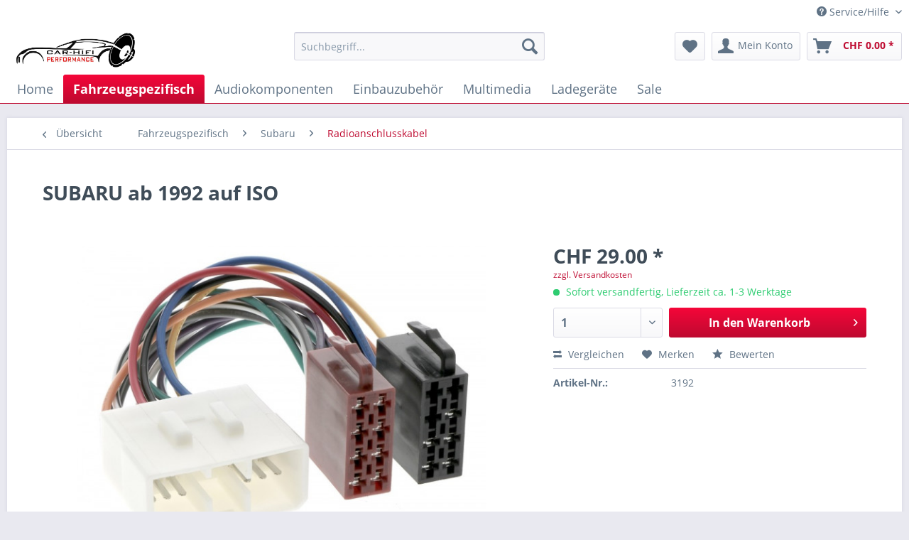

--- FILE ---
content_type: text/html; charset=UTF-8
request_url: https://www.car-hifi-performance.com/fahrzeugspezifisch/subaru/radioanschlusskabel/442/subaru-ab-1992-auf-iso
body_size: 17592
content:
<!DOCTYPE html> <html class="no-js" lang="de" itemscope="itemscope" itemtype="https://schema.org/WebPage"> <head> <meta charset="utf-8"> <meta name="author" content="" /> <meta name="robots" content="index,follow" /> <meta name="revisit-after" content="15 days" /> <meta name="keywords" content="SUBARU, Bj., ISO, Tribeca, 2008  , 2011  , 2009  , Mit, diesem, Radioadapterkabel, man, ganz, einfach, jedes, handelsübliche, Autoradio, Anschluss, Subaru, Radiovorbereitung, anschliessen" /> <meta name="description" content="Mit diesem Radioadapterkabel kann man ganz einfach jedes handelsübliche Autoradio mit ISO Anschluss an einen Subaru mit Radiovorbereitung anschliesse…" /> <meta property="og:type" content="product" /> <meta property="og:site_name" content="Car-HiFi-Performance" /> <meta property="og:url" content="https://www.car-hifi-performance.com/fahrzeugspezifisch/subaru/radioanschlusskabel/442/subaru-ab-1992-auf-iso" /> <meta property="og:title" content="SUBARU ab 1992 auf ISO" /> <meta property="og:description" content="Mit diesem Radioadapterkabel kann man ganz einfach jedes handelsübliche Autoradio mit ISO Anschluss an einen Subaru mit Radiovorbereitung…" /> <meta property="og:image" content="https://www.car-hifi-performance.com/media/image/28/be/c7/3192.jpg" /> <meta property="product:brand" content="CHP" /> <meta property="product:price" content="29,00" /> <meta property="product:product_link" content="https://www.car-hifi-performance.com/fahrzeugspezifisch/subaru/radioanschlusskabel/442/subaru-ab-1992-auf-iso" /> <meta name="twitter:card" content="product" /> <meta name="twitter:site" content="Car-HiFi-Performance" /> <meta name="twitter:title" content="SUBARU ab 1992 auf ISO" /> <meta name="twitter:description" content="Mit diesem Radioadapterkabel kann man ganz einfach jedes handelsübliche Autoradio mit ISO Anschluss an einen Subaru mit Radiovorbereitung…" /> <meta name="twitter:image" content="https://www.car-hifi-performance.com/media/image/28/be/c7/3192.jpg" /> <meta itemprop="copyrightHolder" content="Car-HiFi-Performance" /> <meta itemprop="copyrightYear" content="2014" /> <meta itemprop="isFamilyFriendly" content="True" /> <meta itemprop="image" content="https://www.car-hifi-performance.com/media/image/14/39/b6/chp_logo_new.jpg" /> <meta name="viewport" content="width=device-width, initial-scale=1.0"> <meta name="mobile-web-app-capable" content="yes"> <meta name="apple-mobile-web-app-title" content="Car-HiFi-Performance"> <meta name="apple-mobile-web-app-capable" content="yes"> <meta name="apple-mobile-web-app-status-bar-style" content="default"> <link rel="apple-touch-icon-precomposed" href="https://www.car-hifi-performance.com/media/image/ce/c2/5f/favicon-carhifhi.png"> <link rel="shortcut icon" href="https://www.car-hifi-performance.com/media/image/ce/c2/5f/favicon-carhifhi.png"> <meta name="msapplication-navbutton-color" content="#be0a30" /> <meta name="application-name" content="Car-HiFi-Performance" /> <meta name="msapplication-starturl" content="https://www.car-hifi-performance.com/" /> <meta name="msapplication-window" content="width=1024;height=768" /> <meta name="msapplication-TileImage" content="https://www.car-hifi-performance.com/media/image/ce/c2/5f/favicon-carhifhi.png"> <meta name="msapplication-TileColor" content="#be0a30"> <meta name="theme-color" content="#be0a30" /> <link rel="canonical" href="https://www.car-hifi-performance.com/fahrzeugspezifisch/subaru/radioanschlusskabel/442/subaru-ab-1992-auf-iso" /> <title itemprop="name">SUBARU ab 1992 auf ISO | Radioanschlusskabel | Subaru | Fahrzeugspezifisch | Car-HiFi-Performance</title> <link href="/web/cache/1631881303_9913ae5facc3f28bdf017269db4c77c7.css" media="all" rel="stylesheet" type="text/css" /> </head> <body class="is--ctl-detail is--act-index" > <div class="page-wrap"> <noscript class="noscript-main"> <div class="alert is--warning"> <div class="alert--icon"> <i class="icon--element icon--warning"></i> </div> <div class="alert--content"> Um Car-HiFi-Performance in vollem Umfang nutzen zu k&ouml;nnen, empfehlen wir Ihnen Javascript in Ihrem Browser zu aktiveren. </div> </div> </noscript> <header class="header-main"> <div class="top-bar"> <div class="container block-group"> <nav class="top-bar--navigation block" role="menubar">   <div class="navigation--entry entry--compare is--hidden" role="menuitem" aria-haspopup="true" data-drop-down-menu="true">   </div> <div class="navigation--entry entry--service has--drop-down" role="menuitem" aria-haspopup="true" data-drop-down-menu="true"> <i class="icon--service"></i> Service/Hilfe <ul class="service--list is--rounded" role="menu"> <li class="service--entry" role="menuitem"> <a class="service--link" href="https://www.car-hifi-performance.com/about-us" title="About us" > About us </a> </li> <li class="service--entry" role="menuitem"> <a class="service--link" href="https://www.car-hifi-performance.com/hilfe/support" title="Hilfe / Support" > Hilfe / Support </a> </li> <li class="service--entry" role="menuitem"> <a class="service--link" href="https://www.car-hifi-performance.com/custom/index/sCustom/1" title="Kontakt" target="_parent"> Kontakt </a> </li> <li class="service--entry" role="menuitem"> <a class="service--link" href="https://www.car-hifi-performance.com/versand-und-zahlungsbedingungen" title="Versand und Zahlungsbedingungen" > Versand und Zahlungsbedingungen </a> </li> <li class="service--entry" role="menuitem"> <a class="service--link" href="https://www.car-hifi-performance.com/datenschutz" title="Datenschutz" > Datenschutz </a> </li> <li class="service--entry" role="menuitem"> <a class="service--link" href="https://www.car-hifi-performance.com/agb" title="AGB" > AGB </a> </li> <li class="service--entry" role="menuitem"> <a class="service--link" href="https://www.car-hifi-performance.com/impressum" title="Impressum" > Impressum </a> </li> </ul> </div> </nav> </div> </div> <div class="container header--navigation"> <div class="logo-main block-group" role="banner"> <div class="logo--shop block"> <a class="logo--link" href="https://www.car-hifi-performance.com/" title="Car-HiFi-Performance - zur Startseite wechseln"> <picture> <source srcset="https://www.car-hifi-performance.com/media/image/14/39/b6/chp_logo_new.jpg" media="(min-width: 78.75em)"> <source srcset="https://www.car-hifi-performance.com/media/image/14/39/b6/chp_logo_new.jpg" media="(min-width: 64em)"> <source srcset="https://www.car-hifi-performance.com/media/image/14/39/b6/chp_logo_new.jpg" media="(min-width: 48em)"> <img srcset="https://www.car-hifi-performance.com/media/image/14/39/b6/chp_logo_new.jpg" alt="Car-HiFi-Performance - zur Startseite wechseln" /> </picture> </a> </div> </div> <nav class="shop--navigation block-group"> <ul class="navigation--list block-group" role="menubar"> <li class="navigation--entry entry--menu-left" role="menuitem"> <a class="entry--link entry--trigger btn is--icon-left" href="#offcanvas--left" data-offcanvas="true" data-offCanvasSelector=".sidebar-main" aria-label="Menü"> <i class="icon--menu"></i> Menü </a> </li> <li class="navigation--entry entry--search" role="menuitem" data-search="true" aria-haspopup="true" data-minLength="3"> <a class="btn entry--link entry--trigger" href="#show-hide--search" title="Suche anzeigen / schließen" aria-label="Suche anzeigen / schließen"> <i class="icon--search"></i> <span class="search--display">Suchen</span> </a> <form action="/search" method="get" class="main-search--form"> <input type="search" name="sSearch" aria-label="Suchbegriff..." class="main-search--field" autocomplete="off" autocapitalize="off" placeholder="Suchbegriff..." maxlength="30" /> <button type="submit" class="main-search--button" aria-label="Suchen"> <i class="icon--search"></i> <span class="main-search--text">Suchen</span> </button> <div class="form--ajax-loader">&nbsp;</div> </form> <div class="main-search--results"></div> </li>  <li class="navigation--entry entry--notepad" role="menuitem"> <a href="https://www.car-hifi-performance.com/note" title="Merkzettel" aria-label="Merkzettel" class="btn"> <i class="icon--heart"></i> </a> </li> <li class="navigation--entry entry--account with-slt" role="menuitem" data-offcanvas="true" data-offCanvasSelector=".account--dropdown-navigation"> <a href="https://www.car-hifi-performance.com/account" title="Mein Konto" aria-label="Mein Konto" class="btn is--icon-left entry--link account--link"> <i class="icon--account"></i> <span class="account--display"> Mein Konto </span> </a> <div class="account--dropdown-navigation"> <div class="navigation--smartphone"> <div class="entry--close-off-canvas"> <a href="#close-account-menu" class="account--close-off-canvas" title="Menü schließen" aria-label="Menü schließen"> Menü schließen <i class="icon--arrow-right"></i> </a> </div> </div> <div class="account--menu is--rounded is--personalized"> <span class="navigation--headline"> Mein Konto </span> <div class="account--menu-container"> <ul class="sidebar--navigation navigation--list is--level0 show--active-items"> <li class="navigation--entry"> <span class="navigation--signin"> <a href="https://www.car-hifi-performance.com/account#hide-registration" class="blocked--link btn is--primary navigation--signin-btn" data-collapseTarget="#registration" data-action="close"> Anmelden </a> <span class="navigation--register"> oder <a href="https://www.car-hifi-performance.com/account#show-registration" class="blocked--link" data-collapseTarget="#registration" data-action="open"> registrieren </a> </span> </span> </li> <li class="navigation--entry"> <a href="https://www.car-hifi-performance.com/account" title="Übersicht" class="navigation--link"> Übersicht </a> </li> <li class="navigation--entry"> <a href="https://www.car-hifi-performance.com/account/profile" title="Persönliche Daten" class="navigation--link" rel="nofollow"> Persönliche Daten </a> </li> <li class="navigation--entry"> <a href="https://www.car-hifi-performance.com/address/index/sidebar/" title="Adressen" class="navigation--link" rel="nofollow"> Adressen </a> </li> <li class="navigation--entry"> <a href="https://www.car-hifi-performance.com/account/payment" title="Zahlungsarten" class="navigation--link" rel="nofollow"> Zahlungsarten </a> </li> <li class="navigation--entry"> <a href="https://www.car-hifi-performance.com/account/orders" title="Bestellungen " class="navigation--link" rel="nofollow"> Bestellungen </a> </li> <li class="navigation--entry"> <a href="https://www.car-hifi-performance.com/note" title="Merkzettel" class="navigation--link" rel="nofollow"> Merkzettel </a> </li> </ul> </div> </div> </div> </li> <li class="navigation--entry entry--cart" role="menuitem"> <a class="btn is--icon-left cart--link" href="https://www.car-hifi-performance.com/checkout/cart" title="Warenkorb" aria-label="Warenkorb"> <span class="cart--display"> Warenkorb </span> <span class="badge is--primary is--minimal cart--quantity is--hidden">0</span> <i class="icon--basket"></i> <span class="cart--amount"> CHF&nbsp;0.00 * </span> </a> <div class="ajax-loader">&nbsp;</div> </li>  </ul> </nav> <div class="container--ajax-cart" data-collapse-cart="true" data-displayMode="offcanvas"></div> </div> </header> <nav class="navigation-main"> <div class="container" data-menu-scroller="true" data-listSelector=".navigation--list.container" data-viewPortSelector=".navigation--list-wrapper"> <div class="navigation--list-wrapper"> <ul class="navigation--list container" role="menubar" itemscope="itemscope" itemtype="https://schema.org/SiteNavigationElement"> <li class="navigation--entry is--home" role="menuitem"><a class="navigation--link is--first" href="https://www.car-hifi-performance.com/" title="Home" aria-label="Home" itemprop="url"><span itemprop="name">Home</span></a></li><li class="navigation--entry is--active" role="menuitem"><a class="navigation--link is--active" href="https://www.car-hifi-performance.com/fahrzeugspezifisch/" title="Fahrzeugspezifisch" aria-label="Fahrzeugspezifisch" itemprop="url"><span itemprop="name">Fahrzeugspezifisch</span></a></li><li class="navigation--entry" role="menuitem"><a class="navigation--link" href="https://www.car-hifi-performance.com/audiokomponenten/" title="Audiokomponenten" aria-label="Audiokomponenten" itemprop="url"><span itemprop="name">Audiokomponenten</span></a></li><li class="navigation--entry" role="menuitem"><a class="navigation--link" href="https://www.car-hifi-performance.com/einbauzubehoer/" title="Einbauzubehör" aria-label="Einbauzubehör" itemprop="url"><span itemprop="name">Einbauzubehör</span></a></li><li class="navigation--entry" role="menuitem"><a class="navigation--link" href="https://www.car-hifi-performance.com/multimedia/" title="Multimedia" aria-label="Multimedia" itemprop="url"><span itemprop="name">Multimedia</span></a></li><li class="navigation--entry" role="menuitem"><a class="navigation--link" href="https://www.car-hifi-performance.com/ladegeraete/" title="Ladegeräte" aria-label="Ladegeräte" itemprop="url"><span itemprop="name">Ladegeräte</span></a></li><li class="navigation--entry" role="menuitem"><a class="navigation--link" href="https://www.car-hifi-performance.com/sale/" title="Sale" aria-label="Sale" itemprop="url"><span itemprop="name">Sale</span></a></li> </ul> </div> <div class="advanced-menu" data-advanced-menu="true" data-hoverDelay="250"> <div class="menu--container"> <div class="button-container"> <a href="https://www.car-hifi-performance.com/fahrzeugspezifisch/" class="button--category" aria-label="Zur Kategorie Fahrzeugspezifisch" title="Zur Kategorie Fahrzeugspezifisch"> <i class="icon--arrow-right"></i> Zur Kategorie Fahrzeugspezifisch </a> <span class="button--close"> <i class="icon--cross"></i> </span> </div> <div class="content--wrapper has--content"> <ul class="menu--list menu--level-0 columns--4" style="width: 100%;"> <li class="menu--list-item item--level-0" style="width: 100%"> <a href="https://www.car-hifi-performance.com/fahrzeugspezifisch/audi/" class="menu--list-item-link" aria-label="Audi" title="Audi">Audi</a> </li> <li class="menu--list-item item--level-0" style="width: 100%"> <a href="https://www.car-hifi-performance.com/fahrzeugspezifisch/alfa-romeo/" class="menu--list-item-link" aria-label="Alfa Romeo" title="Alfa Romeo">Alfa Romeo</a> </li> <li class="menu--list-item item--level-0" style="width: 100%"> <a href="https://www.car-hifi-performance.com/fahrzeugspezifisch/bmw/" class="menu--list-item-link" aria-label="BMW" title="BMW">BMW</a> </li> <li class="menu--list-item item--level-0" style="width: 100%"> <a href="https://www.car-hifi-performance.com/fahrzeugspezifisch/cadillac/" class="menu--list-item-link" aria-label="Cadillac" title="Cadillac">Cadillac</a> </li> <li class="menu--list-item item--level-0" style="width: 100%"> <a href="https://www.car-hifi-performance.com/fahrzeugspezifisch/chevrolet/" class="menu--list-item-link" aria-label="Chevrolet" title="Chevrolet">Chevrolet</a> </li> <li class="menu--list-item item--level-0" style="width: 100%"> <a href="https://www.car-hifi-performance.com/fahrzeugspezifisch/chrysler/" class="menu--list-item-link" aria-label="Chrysler" title="Chrysler">Chrysler</a> </li> <li class="menu--list-item item--level-0" style="width: 100%"> <a href="https://www.car-hifi-performance.com/fahrzeugspezifisch/citroen/" class="menu--list-item-link" aria-label="Citroen" title="Citroen">Citroen</a> </li> <li class="menu--list-item item--level-0" style="width: 100%"> <a href="https://www.car-hifi-performance.com/fahrzeugspezifisch/dacia/" class="menu--list-item-link" aria-label="Dacia" title="Dacia">Dacia</a> </li> <li class="menu--list-item item--level-0" style="width: 100%"> <a href="https://www.car-hifi-performance.com/fahrzeugspezifisch/daihatsu/" class="menu--list-item-link" aria-label="Daihatsu" title="Daihatsu">Daihatsu</a> </li> <li class="menu--list-item item--level-0" style="width: 100%"> <a href="https://www.car-hifi-performance.com/fahrzeugspezifisch/dodge/" class="menu--list-item-link" aria-label="Dodge" title="Dodge">Dodge</a> </li> <li class="menu--list-item item--level-0" style="width: 100%"> <a href="https://www.car-hifi-performance.com/fahrzeugspezifisch/fiat/" class="menu--list-item-link" aria-label="Fiat" title="Fiat">Fiat</a> </li> <li class="menu--list-item item--level-0" style="width: 100%"> <a href="https://www.car-hifi-performance.com/fahrzeugspezifisch/ford/" class="menu--list-item-link" aria-label="Ford" title="Ford">Ford</a> </li> <li class="menu--list-item item--level-0" style="width: 100%"> <a href="https://www.car-hifi-performance.com/fahrzeugspezifisch/honda/" class="menu--list-item-link" aria-label="Honda" title="Honda">Honda</a> </li> <li class="menu--list-item item--level-0" style="width: 100%"> <a href="https://www.car-hifi-performance.com/fahrzeugspezifisch/mercedes-benz/" class="menu--list-item-link" aria-label="Mercedes Benz" title="Mercedes Benz">Mercedes Benz</a> </li> <li class="menu--list-item item--level-0" style="width: 100%"> <a href="https://www.car-hifi-performance.com/fahrzeugspezifisch/hyundai/" class="menu--list-item-link" aria-label="Hyundai" title="Hyundai">Hyundai</a> </li> <li class="menu--list-item item--level-0" style="width: 100%"> <a href="https://www.car-hifi-performance.com/fahrzeugspezifisch/infinity/" class="menu--list-item-link" aria-label="Infinity" title="Infinity">Infinity</a> </li> <li class="menu--list-item item--level-0" style="width: 100%"> <a href="https://www.car-hifi-performance.com/fahrzeugspezifisch/jaguar/" class="menu--list-item-link" aria-label="Jaguar" title="Jaguar">Jaguar</a> </li> <li class="menu--list-item item--level-0" style="width: 100%"> <a href="https://www.car-hifi-performance.com/fahrzeugspezifisch/kia/" class="menu--list-item-link" aria-label="Kia" title="Kia">Kia</a> </li> <li class="menu--list-item item--level-0" style="width: 100%"> <a href="https://www.car-hifi-performance.com/fahrzeugspezifisch/jeep/" class="menu--list-item-link" aria-label="Jeep" title="Jeep">Jeep</a> </li> <li class="menu--list-item item--level-0" style="width: 100%"> <a href="https://www.car-hifi-performance.com/fahrzeugspezifisch/lancia/" class="menu--list-item-link" aria-label="Lancia" title="Lancia">Lancia</a> </li> <li class="menu--list-item item--level-0" style="width: 100%"> <a href="https://www.car-hifi-performance.com/fahrzeugspezifisch/land-rover/" class="menu--list-item-link" aria-label="Land Rover" title="Land Rover">Land Rover</a> </li> <li class="menu--list-item item--level-0" style="width: 100%"> <a href="https://www.car-hifi-performance.com/fahrzeugspezifisch/mitsubishi/" class="menu--list-item-link" aria-label="Mitsubishi" title="Mitsubishi">Mitsubishi</a> </li> <li class="menu--list-item item--level-0" style="width: 100%"> <a href="https://www.car-hifi-performance.com/fahrzeugspezifisch/nissan/" class="menu--list-item-link" aria-label="Nissan" title="Nissan">Nissan</a> </li> <li class="menu--list-item item--level-0" style="width: 100%"> <a href="https://www.car-hifi-performance.com/fahrzeugspezifisch/rover/" class="menu--list-item-link" aria-label="Rover" title="Rover">Rover</a> </li> <li class="menu--list-item item--level-0" style="width: 100%"> <a href="https://www.car-hifi-performance.com/fahrzeugspezifisch/saab/" class="menu--list-item-link" aria-label="Saab" title="Saab">Saab</a> </li> <li class="menu--list-item item--level-0" style="width: 100%"> <a href="https://www.car-hifi-performance.com/fahrzeugspezifisch/seat/" class="menu--list-item-link" aria-label="Seat" title="Seat">Seat</a> </li> <li class="menu--list-item item--level-0" style="width: 100%"> <a href="https://www.car-hifi-performance.com/fahrzeugspezifisch/skoda/" class="menu--list-item-link" aria-label="Skoda" title="Skoda">Skoda</a> </li> <li class="menu--list-item item--level-0" style="width: 100%"> <a href="https://www.car-hifi-performance.com/fahrzeugspezifisch/ssangyong/" class="menu--list-item-link" aria-label="SsangYong" title="SsangYong">SsangYong</a> </li> <li class="menu--list-item item--level-0" style="width: 100%"> <a href="https://www.car-hifi-performance.com/fahrzeugspezifisch/subaru/" class="menu--list-item-link" aria-label="Subaru" title="Subaru">Subaru</a> </li> <li class="menu--list-item item--level-0" style="width: 100%"> <a href="https://www.car-hifi-performance.com/fahrzeugspezifisch/suzuki/" class="menu--list-item-link" aria-label="Suzuki" title="Suzuki">Suzuki</a> </li> <li class="menu--list-item item--level-0" style="width: 100%"> <a href="https://www.car-hifi-performance.com/fahrzeugspezifisch/toyota/" class="menu--list-item-link" aria-label="Toyota" title="Toyota">Toyota</a> </li> <li class="menu--list-item item--level-0" style="width: 100%"> <a href="https://www.car-hifi-performance.com/fahrzeugspezifisch/volvo/" class="menu--list-item-link" aria-label="Volvo" title="Volvo">Volvo</a> </li> <li class="menu--list-item item--level-0" style="width: 100%"> <a href="https://www.car-hifi-performance.com/fahrzeugspezifisch/vw/" class="menu--list-item-link" aria-label="VW" title="VW">VW</a> </li> <li class="menu--list-item item--level-0" style="width: 100%"> <a href="https://www.car-hifi-performance.com/fahrzeugspezifisch/isuzu/" class="menu--list-item-link" aria-label="Isuzu" title="Isuzu">Isuzu</a> </li> <li class="menu--list-item item--level-0" style="width: 100%"> <a href="https://www.car-hifi-performance.com/fahrzeugspezifisch/mazda/" class="menu--list-item-link" aria-label="Mazda" title="Mazda">Mazda</a> </li> <li class="menu--list-item item--level-0" style="width: 100%"> <a href="https://www.car-hifi-performance.com/fahrzeugspezifisch/mini/" class="menu--list-item-link" aria-label="Mini" title="Mini">Mini</a> </li> <li class="menu--list-item item--level-0" style="width: 100%"> <a href="https://www.car-hifi-performance.com/fahrzeugspezifisch/opel/" class="menu--list-item-link" aria-label="Opel" title="Opel">Opel</a> </li> <li class="menu--list-item item--level-0" style="width: 100%"> <a href="https://www.car-hifi-performance.com/fahrzeugspezifisch/daewoo/" class="menu--list-item-link" aria-label="Daewoo " title="Daewoo ">Daewoo </a> </li> <li class="menu--list-item item--level-0" style="width: 100%"> <a href="https://www.car-hifi-performance.com/fahrzeugspezifisch/smart/" class="menu--list-item-link" aria-label="Smart" title="Smart">Smart</a> </li> <li class="menu--list-item item--level-0" style="width: 100%"> <a href="https://www.car-hifi-performance.com/fahrzeugspezifisch/peugeot/" class="menu--list-item-link" aria-label="Peugeot" title="Peugeot">Peugeot</a> </li> <li class="menu--list-item item--level-0" style="width: 100%"> <a href="https://www.car-hifi-performance.com/fahrzeugspezifisch/porsche/" class="menu--list-item-link" aria-label="Porsche" title="Porsche">Porsche</a> </li> <li class="menu--list-item item--level-0" style="width: 100%"> <a href="https://www.car-hifi-performance.com/fahrzeugspezifisch/renault/" class="menu--list-item-link" aria-label="Renault" title="Renault">Renault</a> </li> </ul> </div> </div> <div class="menu--container"> <div class="button-container"> <a href="https://www.car-hifi-performance.com/audiokomponenten/" class="button--category" aria-label="Zur Kategorie Audiokomponenten" title="Zur Kategorie Audiokomponenten"> <i class="icon--arrow-right"></i> Zur Kategorie Audiokomponenten </a> <span class="button--close"> <i class="icon--cross"></i> </span> </div> <div class="content--wrapper has--content"> <ul class="menu--list menu--level-0 columns--4" style="width: 100%;"> <li class="menu--list-item item--level-0" style="width: 100%"> <a href="https://www.car-hifi-performance.com/audiokomponenten/autoradio-1din/" class="menu--list-item-link" aria-label="Autoradio 1DIN" title="Autoradio 1DIN">Autoradio 1DIN</a> </li> <li class="menu--list-item item--level-0" style="width: 100%"> <a href="https://www.car-hifi-performance.com/audiokomponenten/lautsprecher/" class="menu--list-item-link" aria-label="Lautsprecher" title="Lautsprecher">Lautsprecher</a> </li> <li class="menu--list-item item--level-0" style="width: 100%"> <a href="https://www.car-hifi-performance.com/audiokomponenten/subwoofer/" class="menu--list-item-link" aria-label="Subwoofer" title="Subwoofer">Subwoofer</a> </li> <li class="menu--list-item item--level-0" style="width: 100%"> <a href="https://www.car-hifi-performance.com/audiokomponenten/dsp-sound-prozessoren/" class="menu--list-item-link" aria-label="DSP Sound Prozessoren" title="DSP Sound Prozessoren">DSP Sound Prozessoren</a> </li> <li class="menu--list-item item--level-0" style="width: 100%"> <a href="https://www.car-hifi-performance.com/audiokomponenten/autoradio-2din/" class="menu--list-item-link" aria-label="Autoradio 2DIN" title="Autoradio 2DIN">Autoradio 2DIN</a> </li> <li class="menu--list-item item--level-0" style="width: 100%"> <a href="https://www.car-hifi-performance.com/audiokomponenten/verstaerker/" class="menu--list-item-link" aria-label="Verstärker" title="Verstärker">Verstärker</a> </li> <li class="menu--list-item item--level-0" style="width: 100%"> <a href="https://www.car-hifi-performance.com/audiokomponenten/dab/" class="menu--list-item-link" aria-label="DAB+" title="DAB+">DAB+</a> </li> </ul> </div> </div> <div class="menu--container"> <div class="button-container"> <a href="https://www.car-hifi-performance.com/einbauzubehoer/" class="button--category" aria-label="Zur Kategorie Einbauzubehör" title="Zur Kategorie Einbauzubehör"> <i class="icon--arrow-right"></i> Zur Kategorie Einbauzubehör </a> <span class="button--close"> <i class="icon--cross"></i> </span> </div> <div class="content--wrapper has--content"> <ul class="menu--list menu--level-0 columns--4" style="width: 100%;"> <li class="menu--list-item item--level-0" style="width: 100%"> <a href="https://www.car-hifi-performance.com/einbauzubehoer/daemmaterial/" class="menu--list-item-link" aria-label="Dämmaterial" title="Dämmaterial">Dämmaterial</a> </li> <li class="menu--list-item item--level-0" style="width: 100%"> <a href="https://www.car-hifi-performance.com/einbauzubehoer/akustikstoff/" class="menu--list-item-link" aria-label="Akustikstoff" title="Akustikstoff">Akustikstoff</a> </li> <li class="menu--list-item item--level-0" style="width: 100%"> <a href="https://www.car-hifi-performance.com/einbauzubehoer/stromkabel/" class="menu--list-item-link" aria-label="Stromkabel" title="Stromkabel">Stromkabel</a> </li> <li class="menu--list-item item--level-0" style="width: 100%"> <a href="https://www.car-hifi-performance.com/einbauzubehoer/adernendhuelsen/" class="menu--list-item-link" aria-label="Adernendhülsen" title="Adernendhülsen">Adernendhülsen</a> </li> <li class="menu--list-item item--level-0" style="width: 100%"> <a href="https://www.car-hifi-performance.com/einbauzubehoer/anschlussterminal/" class="menu--list-item-link" aria-label="Anschlussterminal " title="Anschlussterminal ">Anschlussterminal </a> </li> <li class="menu--list-item item--level-0" style="width: 100%"> <a href="https://www.car-hifi-performance.com/einbauzubehoer/batterieklemme/" class="menu--list-item-link" aria-label="Batterieklemme" title="Batterieklemme">Batterieklemme</a> </li> <li class="menu--list-item item--level-0" style="width: 100%"> <a href="https://www.car-hifi-performance.com/einbauzubehoer/cinch-kabel/" class="menu--list-item-link" aria-label="Cinch Kabel" title="Cinch Kabel">Cinch Kabel</a> </li> <li class="menu--list-item item--level-0" style="width: 100%"> <a href="https://www.car-hifi-performance.com/einbauzubehoer/cinch-stecker/" class="menu--list-item-link" aria-label="Cinch Stecker" title="Cinch Stecker">Cinch Stecker</a> </li> <li class="menu--list-item item--level-0" style="width: 100%"> <a href="https://www.car-hifi-performance.com/einbauzubehoer/lautsprecherkabel/" class="menu--list-item-link" aria-label="Lautsprecherkabel" title="Lautsprecherkabel">Lautsprecherkabel</a> </li> <li class="menu--list-item item--level-0" style="width: 100%"> <a href="https://www.car-hifi-performance.com/einbauzubehoer/bezugsstoffe/" class="menu--list-item-link" aria-label="Bezugsstoffe " title="Bezugsstoffe ">Bezugsstoffe </a> </li> <li class="menu--list-item item--level-0" style="width: 100%"> <a href="https://www.car-hifi-performance.com/einbauzubehoer/entstoerfilter/" class="menu--list-item-link" aria-label="Entstörfilter" title="Entstörfilter">Entstörfilter</a> </li> <li class="menu--list-item item--level-0" style="width: 100%"> <a href="https://www.car-hifi-performance.com/einbauzubehoer/gfk-verarbeitung/" class="menu--list-item-link" aria-label="GFK Verarbeitung" title="GFK Verarbeitung">GFK Verarbeitung</a> </li> <li class="menu--list-item item--level-0" style="width: 100%"> <a href="https://www.car-hifi-performance.com/einbauzubehoer/hilo-adapter/" class="menu--list-item-link" aria-label="HI/LO Adapter" title="HI/LO Adapter">HI/LO Adapter</a> </li> <li class="menu--list-item item--level-0" style="width: 100%"> <a href="https://www.car-hifi-performance.com/einbauzubehoer/kabeldurchfuehrtuelle/" class="menu--list-item-link" aria-label="Kabeldurchführtülle " title="Kabeldurchführtülle ">Kabeldurchführtülle </a> </li> <li class="menu--list-item item--level-0" style="width: 100%"> <a href="https://www.car-hifi-performance.com/einbauzubehoer/kabelschuhe/" class="menu--list-item-link" aria-label="Kabelschuhe" title="Kabelschuhe">Kabelschuhe</a> </li> <li class="menu--list-item item--level-0" style="width: 100%"> <a href="https://www.car-hifi-performance.com/einbauzubehoer/sicherungen/" class="menu--list-item-link" aria-label="Sicherungen" title="Sicherungen">Sicherungen</a> </li> <li class="menu--list-item item--level-0" style="width: 100%"> <a href="https://www.car-hifi-performance.com/einbauzubehoer/sicherungshalter/" class="menu--list-item-link" aria-label="Sicherungshalter" title="Sicherungshalter">Sicherungshalter</a> </li> <li class="menu--list-item item--level-0" style="width: 100%"> <a href="https://www.car-hifi-performance.com/einbauzubehoer/verteilerblock/" class="menu--list-item-link" aria-label="Verteilerblock" title="Verteilerblock">Verteilerblock</a> </li> <li class="menu--list-item item--level-0" style="width: 100%"> <a href="https://www.car-hifi-performance.com/einbauzubehoer/werkzeug/" class="menu--list-item-link" aria-label="Werkzeug" title="Werkzeug">Werkzeug</a> </li> <li class="menu--list-item item--level-0" style="width: 100%"> <a href="https://www.car-hifi-performance.com/einbauzubehoer/kabelbinder/" class="menu--list-item-link" aria-label="Kabelbinder" title="Kabelbinder">Kabelbinder</a> </li> <li class="menu--list-item item--level-0" style="width: 100%"> <a href="https://www.car-hifi-performance.com/einbauzubehoer/klebstoff/" class="menu--list-item-link" aria-label="Klebstoff " title="Klebstoff ">Klebstoff </a> </li> <li class="menu--list-item item--level-0" style="width: 100%"> <a href="https://www.car-hifi-performance.com/einbauzubehoer/luefter/" class="menu--list-item-link" aria-label="Lüfter" title="Lüfter">Lüfter</a> </li> <li class="menu--list-item item--level-0" style="width: 100%"> <a href="https://www.car-hifi-performance.com/einbauzubehoer/bassreflexrohr/" class="menu--list-item-link" aria-label="Bassreflexrohr " title="Bassreflexrohr ">Bassreflexrohr </a> </li> <li class="menu--list-item item--level-0" style="width: 100%"> <a href="https://www.car-hifi-performance.com/einbauzubehoer/diverses/" class="menu--list-item-link" aria-label="Diverses" title="Diverses">Diverses</a> </li> </ul> </div> </div> <div class="menu--container"> <div class="button-container"> <a href="https://www.car-hifi-performance.com/ladegeraete/" class="button--category" aria-label="Zur Kategorie Ladegeräte" title="Zur Kategorie Ladegeräte"> <i class="icon--arrow-right"></i> Zur Kategorie Ladegeräte </a> <span class="button--close"> <i class="icon--cross"></i> </span> </div> <div class="content--wrapper has--content"> <ul class="menu--list menu--level-0 columns--4" style="width: 100%;"> <li class="menu--list-item item--level-0" style="width: 100%"> <a href="https://www.car-hifi-performance.com/ladegeraete/ctek/" class="menu--list-item-link" aria-label="CTEK" title="CTEK">CTEK</a> </li> </ul> </div> </div> <div class="menu--container"> <div class="button-container"> <a href="https://www.car-hifi-performance.com/sale/" class="button--category" aria-label="Zur Kategorie Sale" title="Zur Kategorie Sale"> <i class="icon--arrow-right"></i> Zur Kategorie Sale </a> <span class="button--close"> <i class="icon--cross"></i> </span> </div> </div> <div class="menu--container"> <div class="button-container"> <a href="https://www.car-hifi-performance.com/multimedia/" class="button--category" aria-label="Zur Kategorie Multimedia" title="Zur Kategorie Multimedia"> <i class="icon--arrow-right"></i> Zur Kategorie Multimedia </a> <span class="button--close"> <i class="icon--cross"></i> </span> </div> <div class="content--wrapper has--content"> <ul class="menu--list menu--level-0 columns--4" style="width: 100%;"> <li class="menu--list-item item--level-0" style="width: 100%"> <a href="https://www.car-hifi-performance.com/multimedia/rueckfahrkameras/" class="menu--list-item-link" aria-label="Rückfahrkameras" title="Rückfahrkameras">Rückfahrkameras</a> </li> <li class="menu--list-item item--level-0" style="width: 100%"> <a href="https://www.car-hifi-performance.com/multimedia/dashcams/" class="menu--list-item-link" aria-label="Dashcams" title="Dashcams">Dashcams</a> </li> <li class="menu--list-item item--level-0" style="width: 100%"> <a href="https://www.car-hifi-performance.com/multimedia/seitenkameras/" class="menu--list-item-link" aria-label="Seitenkameras" title="Seitenkameras">Seitenkameras</a> </li> </ul> </div> </div> </div> </div> </nav> <section class="content-main container block-group"> <nav class="content--breadcrumb block"> <a class="breadcrumb--button breadcrumb--link" href="https://www.car-hifi-performance.com/fahrzeugspezifisch/subaru/radioanschlusskabel/" title="Übersicht"> <i class="icon--arrow-left"></i> <span class="breadcrumb--title">Übersicht</span> </a> <ul class="breadcrumb--list" role="menu" itemscope itemtype="https://schema.org/BreadcrumbList"> <li role="menuitem" class="breadcrumb--entry" itemprop="itemListElement" itemscope itemtype="https://schema.org/ListItem"> <a class="breadcrumb--link" href="https://www.car-hifi-performance.com/fahrzeugspezifisch/" title="Fahrzeugspezifisch" itemprop="item"> <link itemprop="url" href="https://www.car-hifi-performance.com/fahrzeugspezifisch/" /> <span class="breadcrumb--title" itemprop="name">Fahrzeugspezifisch</span> </a> <meta itemprop="position" content="0" /> </li> <li role="none" class="breadcrumb--separator"> <i class="icon--arrow-right"></i> </li> <li role="menuitem" class="breadcrumb--entry" itemprop="itemListElement" itemscope itemtype="https://schema.org/ListItem"> <a class="breadcrumb--link" href="https://www.car-hifi-performance.com/fahrzeugspezifisch/subaru/" title="Subaru" itemprop="item"> <link itemprop="url" href="https://www.car-hifi-performance.com/fahrzeugspezifisch/subaru/" /> <span class="breadcrumb--title" itemprop="name">Subaru</span> </a> <meta itemprop="position" content="1" /> </li> <li role="none" class="breadcrumb--separator"> <i class="icon--arrow-right"></i> </li> <li role="menuitem" class="breadcrumb--entry is--active" itemprop="itemListElement" itemscope itemtype="https://schema.org/ListItem"> <a class="breadcrumb--link" href="https://www.car-hifi-performance.com/fahrzeugspezifisch/subaru/radioanschlusskabel/" title="Radioanschlusskabel" itemprop="item"> <link itemprop="url" href="https://www.car-hifi-performance.com/fahrzeugspezifisch/subaru/radioanschlusskabel/" /> <span class="breadcrumb--title" itemprop="name">Radioanschlusskabel</span> </a> <meta itemprop="position" content="2" /> </li> </ul> </nav> <nav class="product--navigation"> <a href="#" class="navigation--link link--prev"> <div class="link--prev-button"> <span class="link--prev-inner">Zurück</span> </div> <div class="image--wrapper"> <div class="image--container"></div> </div> </a> <a href="#" class="navigation--link link--next"> <div class="link--next-button"> <span class="link--next-inner">Vor</span> </div> <div class="image--wrapper"> <div class="image--container"></div> </div> </a> </nav> <div class="content-main--inner"> <aside class="sidebar-main off-canvas"> <div class="navigation--smartphone"> <ul class="navigation--list "> <li class="navigation--entry entry--close-off-canvas"> <a href="#close-categories-menu" title="Menü schließen" class="navigation--link"> Menü schließen <i class="icon--arrow-right"></i> </a> </li> </ul> <div class="mobile--switches">   </div> </div> <div class="sidebar--categories-wrapper" data-subcategory-nav="true" data-mainCategoryId="3" data-categoryId="136" data-fetchUrl="/widgets/listing/getCategory/categoryId/136"> <div class="categories--headline navigation--headline"> Kategorien </div> <div class="sidebar--categories-navigation"> <ul class="sidebar--navigation categories--navigation navigation--list is--drop-down is--level0 is--rounded" role="menu"> <li class="navigation--entry is--active has--sub-categories has--sub-children" role="menuitem"> <a class="navigation--link is--active has--sub-categories link--go-forward" href="https://www.car-hifi-performance.com/fahrzeugspezifisch/" data-categoryId="18" data-fetchUrl="/widgets/listing/getCategory/categoryId/18" title="Fahrzeugspezifisch" > Fahrzeugspezifisch <span class="is--icon-right"> <i class="icon--arrow-right"></i> </span> </a> <ul class="sidebar--navigation categories--navigation navigation--list is--level1 is--rounded" role="menu"> <li class="navigation--entry has--sub-children" role="menuitem"> <a class="navigation--link link--go-forward" href="https://www.car-hifi-performance.com/fahrzeugspezifisch/alfa-romeo/" data-categoryId="21" data-fetchUrl="/widgets/listing/getCategory/categoryId/21" title="Alfa Romeo" > Alfa Romeo <span class="is--icon-right"> <i class="icon--arrow-right"></i> </span> </a> </li> <li class="navigation--entry has--sub-children" role="menuitem"> <a class="navigation--link link--go-forward" href="https://www.car-hifi-performance.com/fahrzeugspezifisch/audi/" data-categoryId="19" data-fetchUrl="/widgets/listing/getCategory/categoryId/19" title="Audi" > Audi <span class="is--icon-right"> <i class="icon--arrow-right"></i> </span> </a> </li> <li class="navigation--entry has--sub-children" role="menuitem"> <a class="navigation--link link--go-forward" href="https://www.car-hifi-performance.com/fahrzeugspezifisch/bmw/" data-categoryId="22" data-fetchUrl="/widgets/listing/getCategory/categoryId/22" title="BMW" > BMW <span class="is--icon-right"> <i class="icon--arrow-right"></i> </span> </a> </li> <li class="navigation--entry has--sub-children" role="menuitem"> <a class="navigation--link link--go-forward" href="https://www.car-hifi-performance.com/fahrzeugspezifisch/cadillac/" data-categoryId="24" data-fetchUrl="/widgets/listing/getCategory/categoryId/24" title="Cadillac" > Cadillac <span class="is--icon-right"> <i class="icon--arrow-right"></i> </span> </a> </li> <li class="navigation--entry has--sub-children" role="menuitem"> <a class="navigation--link link--go-forward" href="https://www.car-hifi-performance.com/fahrzeugspezifisch/chevrolet/" data-categoryId="27" data-fetchUrl="/widgets/listing/getCategory/categoryId/27" title="Chevrolet" > Chevrolet <span class="is--icon-right"> <i class="icon--arrow-right"></i> </span> </a> </li> <li class="navigation--entry has--sub-children" role="menuitem"> <a class="navigation--link link--go-forward" href="https://www.car-hifi-performance.com/fahrzeugspezifisch/chrysler/" data-categoryId="25" data-fetchUrl="/widgets/listing/getCategory/categoryId/25" title="Chrysler" > Chrysler <span class="is--icon-right"> <i class="icon--arrow-right"></i> </span> </a> </li> <li class="navigation--entry has--sub-children" role="menuitem"> <a class="navigation--link link--go-forward" href="https://www.car-hifi-performance.com/fahrzeugspezifisch/citroen/" data-categoryId="26" data-fetchUrl="/widgets/listing/getCategory/categoryId/26" title="Citroen" > Citroen <span class="is--icon-right"> <i class="icon--arrow-right"></i> </span> </a> </li> <li class="navigation--entry has--sub-children" role="menuitem"> <a class="navigation--link link--go-forward" href="https://www.car-hifi-performance.com/fahrzeugspezifisch/daewoo/" data-categoryId="390" data-fetchUrl="/widgets/listing/getCategory/categoryId/390" title="Daewoo " > Daewoo <span class="is--icon-right"> <i class="icon--arrow-right"></i> </span> </a> </li> <li class="navigation--entry has--sub-children" role="menuitem"> <a class="navigation--link link--go-forward" href="https://www.car-hifi-performance.com/fahrzeugspezifisch/dacia/" data-categoryId="28" data-fetchUrl="/widgets/listing/getCategory/categoryId/28" title="Dacia" > Dacia <span class="is--icon-right"> <i class="icon--arrow-right"></i> </span> </a> </li> <li class="navigation--entry has--sub-children" role="menuitem"> <a class="navigation--link link--go-forward" href="https://www.car-hifi-performance.com/fahrzeugspezifisch/daihatsu/" data-categoryId="30" data-fetchUrl="/widgets/listing/getCategory/categoryId/30" title="Daihatsu" > Daihatsu <span class="is--icon-right"> <i class="icon--arrow-right"></i> </span> </a> </li> <li class="navigation--entry has--sub-children" role="menuitem"> <a class="navigation--link link--go-forward" href="https://www.car-hifi-performance.com/fahrzeugspezifisch/dodge/" data-categoryId="31" data-fetchUrl="/widgets/listing/getCategory/categoryId/31" title="Dodge" > Dodge <span class="is--icon-right"> <i class="icon--arrow-right"></i> </span> </a> </li> <li class="navigation--entry has--sub-children" role="menuitem"> <a class="navigation--link link--go-forward" href="https://www.car-hifi-performance.com/fahrzeugspezifisch/fiat/" data-categoryId="33" data-fetchUrl="/widgets/listing/getCategory/categoryId/33" title="Fiat" > Fiat <span class="is--icon-right"> <i class="icon--arrow-right"></i> </span> </a> </li> <li class="navigation--entry has--sub-children" role="menuitem"> <a class="navigation--link link--go-forward" href="https://www.car-hifi-performance.com/fahrzeugspezifisch/ford/" data-categoryId="32" data-fetchUrl="/widgets/listing/getCategory/categoryId/32" title="Ford" > Ford <span class="is--icon-right"> <i class="icon--arrow-right"></i> </span> </a> </li> <li class="navigation--entry has--sub-children" role="menuitem"> <a class="navigation--link link--go-forward" href="https://www.car-hifi-performance.com/fahrzeugspezifisch/honda/" data-categoryId="34" data-fetchUrl="/widgets/listing/getCategory/categoryId/34" title="Honda" > Honda <span class="is--icon-right"> <i class="icon--arrow-right"></i> </span> </a> </li> <li class="navigation--entry has--sub-children" role="menuitem"> <a class="navigation--link link--go-forward" href="https://www.car-hifi-performance.com/fahrzeugspezifisch/hyundai/" data-categoryId="35" data-fetchUrl="/widgets/listing/getCategory/categoryId/35" title="Hyundai" > Hyundai <span class="is--icon-right"> <i class="icon--arrow-right"></i> </span> </a> </li> <li class="navigation--entry has--sub-children" role="menuitem"> <a class="navigation--link link--go-forward" href="https://www.car-hifi-performance.com/fahrzeugspezifisch/infinity/" data-categoryId="36" data-fetchUrl="/widgets/listing/getCategory/categoryId/36" title="Infinity" > Infinity <span class="is--icon-right"> <i class="icon--arrow-right"></i> </span> </a> </li> <li class="navigation--entry has--sub-children" role="menuitem"> <a class="navigation--link link--go-forward" href="https://www.car-hifi-performance.com/fahrzeugspezifisch/isuzu/" data-categoryId="37" data-fetchUrl="/widgets/listing/getCategory/categoryId/37" title="Isuzu" > Isuzu <span class="is--icon-right"> <i class="icon--arrow-right"></i> </span> </a> </li> <li class="navigation--entry has--sub-children" role="menuitem"> <a class="navigation--link link--go-forward" href="https://www.car-hifi-performance.com/fahrzeugspezifisch/jaguar/" data-categoryId="38" data-fetchUrl="/widgets/listing/getCategory/categoryId/38" title="Jaguar" > Jaguar <span class="is--icon-right"> <i class="icon--arrow-right"></i> </span> </a> </li> <li class="navigation--entry has--sub-children" role="menuitem"> <a class="navigation--link link--go-forward" href="https://www.car-hifi-performance.com/fahrzeugspezifisch/jeep/" data-categoryId="39" data-fetchUrl="/widgets/listing/getCategory/categoryId/39" title="Jeep" > Jeep <span class="is--icon-right"> <i class="icon--arrow-right"></i> </span> </a> </li> <li class="navigation--entry has--sub-children" role="menuitem"> <a class="navigation--link link--go-forward" href="https://www.car-hifi-performance.com/fahrzeugspezifisch/kia/" data-categoryId="40" data-fetchUrl="/widgets/listing/getCategory/categoryId/40" title="Kia" > Kia <span class="is--icon-right"> <i class="icon--arrow-right"></i> </span> </a> </li> <li class="navigation--entry has--sub-children" role="menuitem"> <a class="navigation--link link--go-forward" href="https://www.car-hifi-performance.com/fahrzeugspezifisch/lancia/" data-categoryId="41" data-fetchUrl="/widgets/listing/getCategory/categoryId/41" title="Lancia" > Lancia <span class="is--icon-right"> <i class="icon--arrow-right"></i> </span> </a> </li> <li class="navigation--entry has--sub-children" role="menuitem"> <a class="navigation--link link--go-forward" href="https://www.car-hifi-performance.com/fahrzeugspezifisch/land-rover/" data-categoryId="42" data-fetchUrl="/widgets/listing/getCategory/categoryId/42" title="Land Rover" > Land Rover <span class="is--icon-right"> <i class="icon--arrow-right"></i> </span> </a> </li> <li class="navigation--entry has--sub-children" role="menuitem"> <a class="navigation--link link--go-forward" href="https://www.car-hifi-performance.com/fahrzeugspezifisch/mazda/" data-categoryId="43" data-fetchUrl="/widgets/listing/getCategory/categoryId/43" title="Mazda" > Mazda <span class="is--icon-right"> <i class="icon--arrow-right"></i> </span> </a> </li> <li class="navigation--entry has--sub-children" role="menuitem"> <a class="navigation--link link--go-forward" href="https://www.car-hifi-performance.com/fahrzeugspezifisch/mercedes-benz/" data-categoryId="23" data-fetchUrl="/widgets/listing/getCategory/categoryId/23" title="Mercedes Benz" > Mercedes Benz <span class="is--icon-right"> <i class="icon--arrow-right"></i> </span> </a> </li> <li class="navigation--entry has--sub-children" role="menuitem"> <a class="navigation--link link--go-forward" href="https://www.car-hifi-performance.com/fahrzeugspezifisch/mini/" data-categoryId="44" data-fetchUrl="/widgets/listing/getCategory/categoryId/44" title="Mini" > Mini <span class="is--icon-right"> <i class="icon--arrow-right"></i> </span> </a> </li> <li class="navigation--entry has--sub-children" role="menuitem"> <a class="navigation--link link--go-forward" href="https://www.car-hifi-performance.com/fahrzeugspezifisch/mitsubishi/" data-categoryId="45" data-fetchUrl="/widgets/listing/getCategory/categoryId/45" title="Mitsubishi" > Mitsubishi <span class="is--icon-right"> <i class="icon--arrow-right"></i> </span> </a> </li> <li class="navigation--entry has--sub-children" role="menuitem"> <a class="navigation--link link--go-forward" href="https://www.car-hifi-performance.com/fahrzeugspezifisch/nissan/" data-categoryId="46" data-fetchUrl="/widgets/listing/getCategory/categoryId/46" title="Nissan" > Nissan <span class="is--icon-right"> <i class="icon--arrow-right"></i> </span> </a> </li> <li class="navigation--entry has--sub-children" role="menuitem"> <a class="navigation--link link--go-forward" href="https://www.car-hifi-performance.com/fahrzeugspezifisch/opel/" data-categoryId="47" data-fetchUrl="/widgets/listing/getCategory/categoryId/47" title="Opel" > Opel <span class="is--icon-right"> <i class="icon--arrow-right"></i> </span> </a> </li> <li class="navigation--entry has--sub-children" role="menuitem"> <a class="navigation--link link--go-forward" href="https://www.car-hifi-performance.com/fahrzeugspezifisch/peugeot/" data-categoryId="48" data-fetchUrl="/widgets/listing/getCategory/categoryId/48" title="Peugeot" > Peugeot <span class="is--icon-right"> <i class="icon--arrow-right"></i> </span> </a> </li> <li class="navigation--entry has--sub-children" role="menuitem"> <a class="navigation--link link--go-forward" href="https://www.car-hifi-performance.com/fahrzeugspezifisch/porsche/" data-categoryId="49" data-fetchUrl="/widgets/listing/getCategory/categoryId/49" title="Porsche" > Porsche <span class="is--icon-right"> <i class="icon--arrow-right"></i> </span> </a> </li> <li class="navigation--entry has--sub-children" role="menuitem"> <a class="navigation--link link--go-forward" href="https://www.car-hifi-performance.com/fahrzeugspezifisch/renault/" data-categoryId="50" data-fetchUrl="/widgets/listing/getCategory/categoryId/50" title="Renault" > Renault <span class="is--icon-right"> <i class="icon--arrow-right"></i> </span> </a> </li> <li class="navigation--entry has--sub-children" role="menuitem"> <a class="navigation--link link--go-forward" href="https://www.car-hifi-performance.com/fahrzeugspezifisch/rover/" data-categoryId="51" data-fetchUrl="/widgets/listing/getCategory/categoryId/51" title="Rover" > Rover <span class="is--icon-right"> <i class="icon--arrow-right"></i> </span> </a> </li> <li class="navigation--entry has--sub-children" role="menuitem"> <a class="navigation--link link--go-forward" href="https://www.car-hifi-performance.com/fahrzeugspezifisch/saab/" data-categoryId="52" data-fetchUrl="/widgets/listing/getCategory/categoryId/52" title="Saab" > Saab <span class="is--icon-right"> <i class="icon--arrow-right"></i> </span> </a> </li> <li class="navigation--entry has--sub-children" role="menuitem"> <a class="navigation--link link--go-forward" href="https://www.car-hifi-performance.com/fahrzeugspezifisch/seat/" data-categoryId="53" data-fetchUrl="/widgets/listing/getCategory/categoryId/53" title="Seat" > Seat <span class="is--icon-right"> <i class="icon--arrow-right"></i> </span> </a> </li> <li class="navigation--entry has--sub-children" role="menuitem"> <a class="navigation--link link--go-forward" href="https://www.car-hifi-performance.com/fahrzeugspezifisch/skoda/" data-categoryId="54" data-fetchUrl="/widgets/listing/getCategory/categoryId/54" title="Skoda" > Skoda <span class="is--icon-right"> <i class="icon--arrow-right"></i> </span> </a> </li> <li class="navigation--entry has--sub-children" role="menuitem"> <a class="navigation--link link--go-forward" href="https://www.car-hifi-performance.com/fahrzeugspezifisch/smart/" data-categoryId="408" data-fetchUrl="/widgets/listing/getCategory/categoryId/408" title="Smart" > Smart <span class="is--icon-right"> <i class="icon--arrow-right"></i> </span> </a> </li> <li class="navigation--entry has--sub-children" role="menuitem"> <a class="navigation--link link--go-forward" href="https://www.car-hifi-performance.com/fahrzeugspezifisch/ssangyong/" data-categoryId="55" data-fetchUrl="/widgets/listing/getCategory/categoryId/55" title="SsangYong" > SsangYong <span class="is--icon-right"> <i class="icon--arrow-right"></i> </span> </a> </li> <li class="navigation--entry is--active has--sub-categories has--sub-children" role="menuitem"> <a class="navigation--link is--active has--sub-categories link--go-forward" href="https://www.car-hifi-performance.com/fahrzeugspezifisch/subaru/" data-categoryId="56" data-fetchUrl="/widgets/listing/getCategory/categoryId/56" title="Subaru" > Subaru <span class="is--icon-right"> <i class="icon--arrow-right"></i> </span> </a> <ul class="sidebar--navigation categories--navigation navigation--list is--level2 navigation--level-high is--rounded" role="menu"> <li class="navigation--entry" role="menuitem"> <a class="navigation--link" href="https://www.car-hifi-performance.com/fahrzeugspezifisch/subaru/radioblenden/" data-categoryId="97" data-fetchUrl="/widgets/listing/getCategory/categoryId/97" title="Radioblenden" > Radioblenden </a> </li> <li class="navigation--entry is--active" role="menuitem"> <a class="navigation--link is--active" href="https://www.car-hifi-performance.com/fahrzeugspezifisch/subaru/radioanschlusskabel/" data-categoryId="136" data-fetchUrl="/widgets/listing/getCategory/categoryId/136" title="Radioanschlusskabel" > Radioanschlusskabel </a> </li> <li class="navigation--entry" role="menuitem"> <a class="navigation--link" href="https://www.car-hifi-performance.com/fahrzeugspezifisch/subaru/antennenadapter/" data-categoryId="176" data-fetchUrl="/widgets/listing/getCategory/categoryId/176" title="Antennenadapter" > Antennenadapter </a> </li> <li class="navigation--entry" role="menuitem"> <a class="navigation--link" href="https://www.car-hifi-performance.com/fahrzeugspezifisch/subaru/lautsprecheradapterringe/" data-categoryId="216" data-fetchUrl="/widgets/listing/getCategory/categoryId/216" title="Lautsprecheradapterringe" > Lautsprecheradapterringe </a> </li> <li class="navigation--entry" role="menuitem"> <a class="navigation--link" href="https://www.car-hifi-performance.com/fahrzeugspezifisch/subaru/lautsprecheradapterkabel/" data-categoryId="256" data-fetchUrl="/widgets/listing/getCategory/categoryId/256" title="Lautsprecheradapterkabel" > Lautsprecheradapterkabel </a> </li> <li class="navigation--entry" role="menuitem"> <a class="navigation--link" href="https://www.car-hifi-performance.com/fahrzeugspezifisch/subaru/aux-adapter/" data-categoryId="296" data-fetchUrl="/widgets/listing/getCategory/categoryId/296" title="AUX Adapter" > AUX Adapter </a> </li> </ul> </li> <li class="navigation--entry has--sub-children" role="menuitem"> <a class="navigation--link link--go-forward" href="https://www.car-hifi-performance.com/fahrzeugspezifisch/suzuki/" data-categoryId="57" data-fetchUrl="/widgets/listing/getCategory/categoryId/57" title="Suzuki" > Suzuki <span class="is--icon-right"> <i class="icon--arrow-right"></i> </span> </a> </li> <li class="navigation--entry has--sub-children" role="menuitem"> <a class="navigation--link link--go-forward" href="https://www.car-hifi-performance.com/fahrzeugspezifisch/toyota/" data-categoryId="58" data-fetchUrl="/widgets/listing/getCategory/categoryId/58" title="Toyota" > Toyota <span class="is--icon-right"> <i class="icon--arrow-right"></i> </span> </a> </li> <li class="navigation--entry has--sub-children" role="menuitem"> <a class="navigation--link link--go-forward" href="https://www.car-hifi-performance.com/fahrzeugspezifisch/volvo/" data-categoryId="59" data-fetchUrl="/widgets/listing/getCategory/categoryId/59" title="Volvo" > Volvo <span class="is--icon-right"> <i class="icon--arrow-right"></i> </span> </a> </li> <li class="navigation--entry has--sub-children" role="menuitem"> <a class="navigation--link link--go-forward" href="https://www.car-hifi-performance.com/fahrzeugspezifisch/vw/" data-categoryId="60" data-fetchUrl="/widgets/listing/getCategory/categoryId/60" title="VW" > VW <span class="is--icon-right"> <i class="icon--arrow-right"></i> </span> </a> </li> </ul> </li> <li class="navigation--entry has--sub-children" role="menuitem"> <a class="navigation--link link--go-forward" href="https://www.car-hifi-performance.com/audiokomponenten/" data-categoryId="9" data-fetchUrl="/widgets/listing/getCategory/categoryId/9" title="Audiokomponenten" > Audiokomponenten <span class="is--icon-right"> <i class="icon--arrow-right"></i> </span> </a> </li> <li class="navigation--entry has--sub-children" role="menuitem"> <a class="navigation--link link--go-forward" href="https://www.car-hifi-performance.com/einbauzubehoer/" data-categoryId="12" data-fetchUrl="/widgets/listing/getCategory/categoryId/12" title="Einbauzubehör" > Einbauzubehör <span class="is--icon-right"> <i class="icon--arrow-right"></i> </span> </a> </li> <li class="navigation--entry has--sub-children" role="menuitem"> <a class="navigation--link link--go-forward" href="https://www.car-hifi-performance.com/multimedia/" data-categoryId="421" data-fetchUrl="/widgets/listing/getCategory/categoryId/421" title="Multimedia" > Multimedia <span class="is--icon-right"> <i class="icon--arrow-right"></i> </span> </a> </li> <li class="navigation--entry has--sub-children" role="menuitem"> <a class="navigation--link link--go-forward" href="https://www.car-hifi-performance.com/ladegeraete/" data-categoryId="15" data-fetchUrl="/widgets/listing/getCategory/categoryId/15" title="Ladegeräte" > Ladegeräte <span class="is--icon-right"> <i class="icon--arrow-right"></i> </span> </a> </li> <li class="navigation--entry" role="menuitem"> <a class="navigation--link" href="https://www.car-hifi-performance.com/sale/" data-categoryId="17" data-fetchUrl="/widgets/listing/getCategory/categoryId/17" title="Sale" > Sale </a> </li> </ul> </div> <div class="shop-sites--container is--rounded"> <div class="shop-sites--headline navigation--headline"> Informationen </div> <ul class="shop-sites--navigation sidebar--navigation navigation--list is--drop-down is--level0" role="menu"> <li class="navigation--entry" role="menuitem"> <a class="navigation--link" href="https://www.car-hifi-performance.com/about-us" title="About us" data-categoryId="9" data-fetchUrl="/widgets/listing/getCustomPage/pageId/9" > About us </a> </li> <li class="navigation--entry" role="menuitem"> <a class="navigation--link" href="https://www.car-hifi-performance.com/hilfe/support" title="Hilfe / Support" data-categoryId="2" data-fetchUrl="/widgets/listing/getCustomPage/pageId/2" > Hilfe / Support </a> </li> <li class="navigation--entry" role="menuitem"> <a class="navigation--link" href="https://www.car-hifi-performance.com/custom/index/sCustom/1" title="Kontakt" data-categoryId="1" data-fetchUrl="/widgets/listing/getCustomPage/pageId/1" target="_parent"> Kontakt </a> </li> <li class="navigation--entry" role="menuitem"> <a class="navigation--link" href="https://www.car-hifi-performance.com/versand-und-zahlungsbedingungen" title="Versand und Zahlungsbedingungen" data-categoryId="6" data-fetchUrl="/widgets/listing/getCustomPage/pageId/6" > Versand und Zahlungsbedingungen </a> </li> <li class="navigation--entry" role="menuitem"> <a class="navigation--link" href="https://www.car-hifi-performance.com/datenschutz" title="Datenschutz" data-categoryId="7" data-fetchUrl="/widgets/listing/getCustomPage/pageId/7" > Datenschutz </a> </li> <li class="navigation--entry" role="menuitem"> <a class="navigation--link" href="https://www.car-hifi-performance.com/agb" title="AGB" data-categoryId="4" data-fetchUrl="/widgets/listing/getCustomPage/pageId/4" > AGB </a> </li> <li class="navigation--entry" role="menuitem"> <a class="navigation--link" href="https://www.car-hifi-performance.com/impressum" title="Impressum" data-categoryId="3" data-fetchUrl="/widgets/listing/getCustomPage/pageId/3" > Impressum </a> </li> </ul> </div> </div> </aside> <div class="content--wrapper"> <div class="content product--details" itemscope itemtype="https://schema.org/Product" data-product-navigation="/widgets/listing/productNavigation" data-category-id="136" data-main-ordernumber="3192" data-ajax-wishlist="true" data-compare-ajax="true" data-ajax-variants-container="true"> <header class="product--header"> <div class="product--info"> <h1 class="product--title" itemprop="name"> SUBARU ab 1992 auf ISO </h1> <div class="product--rating-container"> <a href="#product--publish-comment" class="product--rating-link" rel="nofollow" title="Bewertung abgeben"> <span class="product--rating"> </span> </a> </div> </div> </header> <div class="product--detail-upper block-group"> <div class="product--image-container image-slider product--image-zoom" data-image-slider="true" data-image-gallery="true" data-maxZoom="0" data-thumbnails=".image--thumbnails" > <div class="image-slider--container no--thumbnails"> <div class="image-slider--slide"> <div class="image--box image-slider--item"> <span class="image--element" data-img-large="https://www.car-hifi-performance.com/media/image/b5/fe/ef/3192_1280x1280.jpg" data-img-small="https://www.car-hifi-performance.com/media/image/eb/77/71/3192_200x200.jpg" data-img-original="https://www.car-hifi-performance.com/media/image/28/be/c7/3192.jpg" data-alt="SUBARU ab 1992 auf ISO"> <span class="image--media"> <img srcset="https://www.car-hifi-performance.com/media/image/af/44/56/3192_600x600.jpg, https://www.car-hifi-performance.com/media/image/87/b6/ac/3192_600x600@2x.jpg 2x" src="https://www.car-hifi-performance.com/media/image/af/44/56/3192_600x600.jpg" alt="SUBARU ab 1992 auf ISO" itemprop="image" /> </span> </span> </div> </div> </div> </div> <div class="product--buybox block"> <meta itemprop="brand" content="CHP"/> <div itemprop="offers" itemscope itemtype="https://schema.org/Offer" class="buybox--inner"> <meta itemprop="priceCurrency" content="CHF"/> <span itemprop="priceSpecification" itemscope itemtype="https://schema.org/PriceSpecification"> <meta itemprop="valueAddedTaxIncluded" content="false"/> </span> <meta itemprop="url" content="https://www.car-hifi-performance.com/fahrzeugspezifisch/subaru/radioanschlusskabel/442/subaru-ab-1992-auf-iso"/> <div class="product--price price--default"> <span class="price--content content--default"> <meta itemprop="price" content="29.00"> CHF&nbsp;29.00 * </span> </div> <p class="product--tax" data-content="" data-modalbox="true" data-targetSelector="a" data-mode="ajax"> <a title="Versandkosten" href="https://www.car-hifi-performance.com/versand-und-zahlungsbedingungen" style="text-decoration:underline">zzgl. Versandkosten</a> </p> <div class="product--delivery"> <link itemprop="availability" href="https://schema.org/InStock" /> <p class="delivery--information"> <span class="delivery--text delivery--text-available"> <i class="delivery--status-icon delivery--status-available"></i> Sofort versandfertig, Lieferzeit ca. 1-3 Werktage </span> </p> </div> <div class="product--configurator"> </div> <form name="sAddToBasket" method="post" action="https://www.car-hifi-performance.com/checkout/addArticle" class="buybox--form" data-add-article="true" data-eventName="submit" data-showModal="false" data-addArticleUrl="https://www.car-hifi-performance.com/checkout/ajaxAddArticleCart"> <input type="hidden" name="sActionIdentifier" value=""/> <input type="hidden" name="sAddAccessories" id="sAddAccessories" value=""/> <input type="hidden" name="sAdd" value="3192"/> <div class="buybox--button-container block-group"> <div class="buybox--quantity block"> <div class="select-field"> <select id="sQuantity" name="sQuantity" class="quantity--select"> <option value="1">1</option> <option value="2">2</option> <option value="3">3</option> <option value="4">4</option> <option value="5">5</option> <option value="6">6</option> <option value="7">7</option> <option value="8">8</option> <option value="9">9</option> <option value="10">10</option> <option value="11">11</option> <option value="12">12</option> <option value="13">13</option> <option value="14">14</option> <option value="15">15</option> <option value="16">16</option> <option value="17">17</option> <option value="18">18</option> <option value="19">19</option> <option value="20">20</option> <option value="21">21</option> <option value="22">22</option> <option value="23">23</option> <option value="24">24</option> <option value="25">25</option> <option value="26">26</option> <option value="27">27</option> <option value="28">28</option> <option value="29">29</option> <option value="30">30</option> <option value="31">31</option> <option value="32">32</option> <option value="33">33</option> <option value="34">34</option> <option value="35">35</option> <option value="36">36</option> <option value="37">37</option> <option value="38">38</option> <option value="39">39</option> <option value="40">40</option> <option value="41">41</option> <option value="42">42</option> <option value="43">43</option> <option value="44">44</option> <option value="45">45</option> <option value="46">46</option> <option value="47">47</option> <option value="48">48</option> <option value="49">49</option> <option value="50">50</option> <option value="51">51</option> <option value="52">52</option> <option value="53">53</option> <option value="54">54</option> <option value="55">55</option> <option value="56">56</option> <option value="57">57</option> <option value="58">58</option> <option value="59">59</option> <option value="60">60</option> <option value="61">61</option> <option value="62">62</option> <option value="63">63</option> <option value="64">64</option> <option value="65">65</option> <option value="66">66</option> <option value="67">67</option> <option value="68">68</option> <option value="69">69</option> <option value="70">70</option> <option value="71">71</option> <option value="72">72</option> <option value="73">73</option> <option value="74">74</option> <option value="75">75</option> <option value="76">76</option> <option value="77">77</option> <option value="78">78</option> <option value="79">79</option> <option value="80">80</option> <option value="81">81</option> <option value="82">82</option> <option value="83">83</option> <option value="84">84</option> <option value="85">85</option> <option value="86">86</option> <option value="87">87</option> <option value="88">88</option> <option value="89">89</option> <option value="90">90</option> <option value="91">91</option> <option value="92">92</option> <option value="93">93</option> <option value="94">94</option> <option value="95">95</option> <option value="96">96</option> <option value="97">97</option> <option value="98">98</option> <option value="99">99</option> <option value="100">100</option> </select> </div> </div> <button class="buybox--button block btn is--primary is--icon-right is--center is--large" name="In den Warenkorb"> <span class="buy-btn--cart-add">In den</span> <span class="buy-btn--cart-text">Warenkorb</span> <i class="icon--arrow-right"></i> </button> </div> </form> <nav class="product--actions"> <form action="https://www.car-hifi-performance.com/compare/add_article/articleID/442" method="post" class="action--form"> <button type="submit" data-product-compare-add="true" title="Vergleichen" class="action--link action--compare"> <i class="icon--compare"></i> Vergleichen </button> </form> <form action="https://www.car-hifi-performance.com/note/add/ordernumber/3192" method="post" class="action--form"> <button type="submit" class="action--link link--notepad" title="Auf den Merkzettel" data-ajaxUrl="https://www.car-hifi-performance.com/note/ajaxAdd/ordernumber/3192" data-text="Gemerkt"> <i class="icon--heart"></i> <span class="action--text">Merken</span> </button> </form> <a href="#content--product-reviews" data-show-tab="true" class="action--link link--publish-comment" rel="nofollow" title="Bewertung abgeben"> <i class="icon--star"></i> Bewerten </a> </nav> </div> <ul class="product--base-info list--unstyled"> <li class="base-info--entry entry--sku"> <strong class="entry--label"> Artikel-Nr.: </strong> <meta itemprop="productID" content="442"/> <span class="entry--content" itemprop="sku"> 3192 </span> </li> </ul> </div> </div> <div class="tab-menu--product"> <div class="tab--navigation"> <a href="#" class="tab--link" title="Beschreibung" data-tabName="description">Beschreibung</a> <a href="#" class="tab--link" title="Bewertungen" data-tabName="rating"> Bewertungen <span class="product--rating-count">0</span> </a> </div> <div class="tab--container-list"> <div class="tab--container"> <div class="tab--header"> <a href="#" class="tab--title" title="Beschreibung">Beschreibung</a> </div> <div class="tab--preview"> Mit diesem Radioadapterkabel kann man ganz einfach jedes handelsübliche Autoradio mit ISO...<a href="#" class="tab--link" title=" mehr"> mehr</a> </div> <div class="tab--content"> <div class="buttons--off-canvas"> <a href="#" title="Menü schließen" class="close--off-canvas"> <i class="icon--arrow-left"></i> Menü schließen </a> </div> <div class="content--description"> <div class="content--title"> Produktinformationen "SUBARU ab 1992 auf ISO" </div> <div class="product--description" itemprop="description"> <p>Mit diesem Radioadapterkabel kann man ganz einfach jedes handelsübliche Autoradio mit ISO Anschluss an einen Subaru mit Radiovorbereitung anschliessen .Subaru auf ISO ,Strom + 4 Lautsprecher.<br><br></p> <p><strong>passend zu folgenden Fahrzeugen: </strong></p> <p>&nbsp;</p> <ul> <li>&nbsp; SUBARU B9 Tribeca ab Bj. 2006 - 2008</li> <li>&nbsp; SUBARU Tribeca ab Bj. 2008 - 2010</li> <li>&nbsp; SUBARU Forester ab Bj. 01/1997 - 2008</li> <li>&nbsp; SUBARU Impreza ab Bj. 01/1993 - 2011</li> <li>&nbsp; SUBARU Justy ab Bj. 2004 - 2011</li> <li>&nbsp; SUBARU Legacy ab Bj. 1995 - 2009</li> <li>&nbsp; SUBARU Outback ab Bj. 1998 - 2009</li> <li>&nbsp; SUBARU SVX ab Bj. 1992 - 1997</li> </ul> </div> <div class="content--title"> Weiterführende Links zu "SUBARU ab 1992 auf ISO" </div> <ul class="content--list list--unstyled"> <li class="list--entry"> <a href="https://www.car-hifi-performance.com/anfrage-formular?sInquiry=detail&sOrdernumber=3192" rel="nofollow" class="content--link link--contact" title="Fragen zum Artikel?"> <i class="icon--arrow-right"></i> Fragen zum Artikel? </a> </li> <li class="list--entry"> <a href="https://www.car-hifi-performance.com/chp/" target="_parent" class="content--link link--supplier" title="Weitere Artikel von CHP"> <i class="icon--arrow-right"></i> Weitere Artikel von CHP </a> </li> </ul> </div> </div> </div> <div class="tab--container"> <div class="tab--header"> <a href="#" class="tab--title" title="Bewertungen">Bewertungen</a> <span class="product--rating-count">0</span> </div> <div class="tab--preview"> Bewertungen lesen, schreiben und diskutieren...<a href="#" class="tab--link" title=" mehr"> mehr</a> </div> <div id="tab--product-comment" class="tab--content"> <div class="buttons--off-canvas"> <a href="#" title="Menü schließen" class="close--off-canvas"> <i class="icon--arrow-left"></i> Menü schließen </a> </div> <div class="content--product-reviews" id="detail--product-reviews"> <div class="content--title"> Kundenbewertungen für "SUBARU ab 1992 auf ISO" </div> <div class="review--form-container"> <div id="product--publish-comment" class="content--title"> Bewertung schreiben </div> <div class="alert is--warning is--rounded"> <div class="alert--icon"> <i class="icon--element icon--warning"></i> </div> <div class="alert--content"> Bewertungen werden nach Überprüfung freigeschaltet. </div> </div> <form method="post" action="https://www.car-hifi-performance.com/fahrzeugspezifisch/subaru/radioanschlusskabel/442/subaru-ab-1992-auf-iso?action=rating&amp;c=136#detail--product-reviews" class="content--form review--form"> <input name="sVoteName" type="text" value="" class="review--field" aria-label="Ihr Name" placeholder="Ihr Name" /> <input name="sVoteSummary" type="text" value="" id="sVoteSummary" class="review--field" aria-label="Zusammenfassung" placeholder="Zusammenfassung*" required="required" aria-required="true" /> <div class="field--select review--field select-field"> <select name="sVoteStars" aria-label="Bewertung abgeben"> <option value="10">10 sehr gut</option> <option value="9">9</option> <option value="8">8</option> <option value="7">7</option> <option value="6">6</option> <option value="5">5</option> <option value="4">4</option> <option value="3">3</option> <option value="2">2</option> <option value="1">1 sehr schlecht</option> </select> </div> <textarea name="sVoteComment" placeholder="Ihre Meinung" cols="3" rows="2" class="review--field" aria-label="Ihre Meinung"></textarea> <div class=""> <div class="captcha--placeholder" data-captcha="true" data-src="/widgets/Captcha/getCaptchaByName/captchaName/honeypot" data-errorMessage="Bitte füllen Sie das Captcha-Feld korrekt aus." > <span class="c-firstname-confirmation"> Bitte geben Sie die Zeichenfolge in das nachfolgende Textfeld ein. </span> <input type="text" name="first_name_confirmation" value="" class="c-firstname-confirmation" aria-label="Ihr Name" autocomplete="captcha-no-autofill"/> </div> <input type="hidden" name="captchaName" value="honeypot" /> </div> <p class="review--notice"> Die mit einem * markierten Felder sind Pflichtfelder. </p> <p class="privacy-information block-group"> Ich habe die <a title="Datenschutzbestimmungen" href="https://www.car-hifi-performance.com/datenschutz" target="_blank">Datenschutzbestimmungen</a> zur Kenntnis genommen. </p> <div class="review--actions"> <button type="submit" class="btn is--primary" name="Submit"> Speichern </button> </div> </form> </div> </div> </div> </div> </div> </div> <div class="tab-menu--cross-selling"> <div class="tab--navigation"> <a href="#content--also-bought" title="Kunden kauften auch" class="tab--link">Kunden kauften auch</a> <a href="#content--customer-viewed" title="Kunden haben sich ebenfalls angesehen" class="tab--link">Kunden haben sich ebenfalls angesehen</a> </div> <div class="tab--container-list"> <div class="tab--container" data-tab-id="alsobought"> <div class="tab--header"> <a href="#" class="tab--title" title="Kunden kauften auch">Kunden kauften auch</a> </div> <div class="tab--content content--also-bought"> </div> </div> <div class="tab--container" data-tab-id="alsoviewed"> <div class="tab--header"> <a href="#" class="tab--title" title="Kunden haben sich ebenfalls angesehen">Kunden haben sich ebenfalls angesehen</a> </div> <div class="tab--content content--also-viewed"> </div> </div> </div> </div> </div> </div> <div class="last-seen-products is--hidden" data-last-seen-products="true" data-productLimit="5"> <div class="last-seen-products--title"> Zuletzt angesehen </div> <div class="last-seen-products--slider product-slider" data-product-slider="true"> <div class="last-seen-products--container product-slider--container"></div> </div> </div> </div> </section> <footer class="footer-main"> <div class="container"> <div class="footer--columns block-group"> <div class="footer--column column--hotline is--first block"> <div class="column--headline">Service Hotline</div> <div class="column--content"> <p class="column--desc">Telefonische Unterst&uuml;tzung und Beratung unter:<br /><br /><a href="tel:+41792116731" class="footer--phone-link">+41 79 211 67 31</a><br/>Mo, Mi, Fr, 19:00 - 21:00 Uhr<br/>Sa 10:00 - 16:00 Uhr</p> </div> </div> <div class="footer--column column--menu block"> <div class="column--headline">Shop Service</div> <nav class="column--navigation column--content"> <ul class="navigation--list" role="menu"> <li class="navigation--entry" role="menuitem"> <a class="navigation--link" href="https://www.car-hifi-performance.com/custom/index/sCustom/1" title="Kontakt" target="_parent"> Kontakt </a> </li> <li class="navigation--entry" role="menuitem"> <a class="navigation--link" href="https://www.car-hifi-performance.com/versand-und-zahlungsbedingungen" title="Versand und Zahlungsbedingungen"> Versand und Zahlungsbedingungen </a> </li> <li class="navigation--entry" role="menuitem"> <a class="navigation--link" href="https://www.car-hifi-performance.com/agb" title="AGB"> AGB </a> </li> </ul> </nav> </div> <div class="footer--column column--menu block"> <div class="column--headline">Informationen</div> <nav class="column--navigation column--content"> <ul class="navigation--list" role="menu"> <li class="navigation--entry" role="menuitem"> <a class="navigation--link" href="https://www.car-hifi-performance.com/about-us" title="About us"> About us </a> </li> <li class="navigation--entry" role="menuitem"> <a class="navigation--link" href="https://www.car-hifi-performance.com/datenschutz" title="Datenschutz"> Datenschutz </a> </li> <li class="navigation--entry" role="menuitem"> <a class="navigation--link" href="https://www.car-hifi-performance.com/impressum" title="Impressum"> Impressum </a> </li> </ul> </nav> </div> <div class="footer--column column--newsletter is--last block"> <div class="column--headline">SocialMedia</div> <div class="footer-social-content"> <a title="Finde CarHifiPerformance auf Facebook" target="_blank" href="https://www.facebook.com/pg/CarHiFiPerformance/" class="footer-social-icon" rel="nofollow noopener"> <img src="/themes/Frontend/CarHifiPerformance/frontend/_public/src/img/logos/facebook-logo.png" alt="Facebook Logo" width="50px" height="50px"/> </a> </div> </div> </div> <div class="footer--bottom"> <div class="footer--vat-info"> <p class="vat-info--text"> * Alle Preise verstehen sich exkl. <a title="Versandkosten" href="https://www.car-hifi-performance.com/versand-und-zahlungsbedingungen">Versandkosten</a> und ggf. Nachnahmegebühren, wenn nicht anders beschrieben </p> </div> <div class="container footer-minimal"> <div class="footer--service-menu"> <ul class="service--list is--rounded" role="menu"> <li class="service--entry" role="menuitem"> <a class="service--link" href="https://www.car-hifi-performance.com/about-us" title="About us" > About us </a> </li> <li class="service--entry" role="menuitem"> <a class="service--link" href="https://www.car-hifi-performance.com/hilfe/support" title="Hilfe / Support" > Hilfe / Support </a> </li> <li class="service--entry" role="menuitem"> <a class="service--link" href="https://www.car-hifi-performance.com/custom/index/sCustom/1" title="Kontakt" target="_parent"> Kontakt </a> </li> <li class="service--entry" role="menuitem"> <a class="service--link" href="https://www.car-hifi-performance.com/versand-und-zahlungsbedingungen" title="Versand und Zahlungsbedingungen" > Versand und Zahlungsbedingungen </a> </li> <li class="service--entry" role="menuitem"> <a class="service--link" href="https://www.car-hifi-performance.com/datenschutz" title="Datenschutz" > Datenschutz </a> </li> <li class="service--entry" role="menuitem"> <a class="service--link" href="https://www.car-hifi-performance.com/agb" title="AGB" > AGB </a> </li> <li class="service--entry" role="menuitem"> <a class="service--link" href="https://www.car-hifi-performance.com/impressum" title="Impressum" > Impressum </a> </li> </ul> </div> </div> <div class="footer--copyright"> Realisiert mit Shopware </div> <div class="footer--logo"> <i class="icon--shopware"></i> </div> </div> </div> </footer> </div> <script id="footer--js-inline">
var timeNow = 1762066303;
var secureShop = true;
var asyncCallbacks = [];
document.asyncReady = function (callback) {
asyncCallbacks.push(callback);
};
var controller = controller || {"home":"https:\/\/www.car-hifi-performance.com\/","vat_check_enabled":"","vat_check_required":"","register":"https:\/\/www.car-hifi-performance.com\/register","checkout":"https:\/\/www.car-hifi-performance.com\/checkout","ajax_search":"https:\/\/www.car-hifi-performance.com\/ajax_search","ajax_cart":"https:\/\/www.car-hifi-performance.com\/checkout\/ajaxCart","ajax_validate":"https:\/\/www.car-hifi-performance.com\/register","ajax_add_article":"https:\/\/www.car-hifi-performance.com\/checkout\/addArticle","ajax_listing":"\/widgets\/listing\/listingCount","ajax_cart_refresh":"https:\/\/www.car-hifi-performance.com\/checkout\/ajaxAmount","ajax_address_selection":"https:\/\/www.car-hifi-performance.com\/address\/ajaxSelection","ajax_address_editor":"https:\/\/www.car-hifi-performance.com\/address\/ajaxEditor"};
var snippets = snippets || { "noCookiesNotice": "Es wurde festgestellt, dass Cookies in Ihrem Browser deaktiviert sind. Um Car\x2DHiFi\x2DPerformance in vollem Umfang nutzen zu k\u00f6nnen, empfehlen wir Ihnen, Cookies in Ihrem Browser zu aktiveren." };
var themeConfig = themeConfig || {"offcanvasOverlayPage":true};
var lastSeenProductsConfig = lastSeenProductsConfig || {"baseUrl":"","shopId":1,"noPicture":"\/themes\/Frontend\/Responsive\/frontend\/_public\/src\/img\/no-picture.jpg","productLimit":"5","currentArticle":{"articleId":442,"linkDetailsRewritten":"https:\/\/www.car-hifi-performance.com\/fahrzeugspezifisch\/subaru\/radioanschlusskabel\/442\/subaru-ab-1992-auf-iso?c=136","articleName":"SUBARU ab 1992 auf ISO","imageTitle":"","images":[{"source":"https:\/\/www.car-hifi-performance.com\/media\/image\/eb\/77\/71\/3192_200x200.jpg","retinaSource":"https:\/\/www.car-hifi-performance.com\/media\/image\/63\/1f\/dd\/3192_200x200@2x.jpg","sourceSet":"https:\/\/www.car-hifi-performance.com\/media\/image\/eb\/77\/71\/3192_200x200.jpg, https:\/\/www.car-hifi-performance.com\/media\/image\/63\/1f\/dd\/3192_200x200@2x.jpg 2x"},{"source":"https:\/\/www.car-hifi-performance.com\/media\/image\/af\/44\/56\/3192_600x600.jpg","retinaSource":"https:\/\/www.car-hifi-performance.com\/media\/image\/87\/b6\/ac\/3192_600x600@2x.jpg","sourceSet":"https:\/\/www.car-hifi-performance.com\/media\/image\/af\/44\/56\/3192_600x600.jpg, https:\/\/www.car-hifi-performance.com\/media\/image\/87\/b6\/ac\/3192_600x600@2x.jpg 2x"},{"source":"https:\/\/www.car-hifi-performance.com\/media\/image\/b5\/fe\/ef\/3192_1280x1280.jpg","retinaSource":"https:\/\/www.car-hifi-performance.com\/media\/image\/16\/cf\/78\/3192_1280x1280@2x.jpg","sourceSet":"https:\/\/www.car-hifi-performance.com\/media\/image\/b5\/fe\/ef\/3192_1280x1280.jpg, https:\/\/www.car-hifi-performance.com\/media\/image\/16\/cf\/78\/3192_1280x1280@2x.jpg 2x"}]}};
var csrfConfig = csrfConfig || {"generateUrl":"\/csrftoken","basePath":"\/","shopId":1};
var statisticDevices = [
{ device: 'mobile', enter: 0, exit: 767 },
{ device: 'tablet', enter: 768, exit: 1259 },
{ device: 'desktop', enter: 1260, exit: 5160 }
];
var cookieRemoval = cookieRemoval || 0;
</script> <script>
var datePickerGlobalConfig = datePickerGlobalConfig || {
locale: {
weekdays: {
shorthand: ['So', 'Mo', 'Di', 'Mi', 'Do', 'Fr', 'Sa'],
longhand: ['Sonntag', 'Montag', 'Dienstag', 'Mittwoch', 'Donnerstag', 'Freitag', 'Samstag']
},
months: {
shorthand: ['Jan', 'Feb', 'Mär', 'Apr', 'Mai', 'Jun', 'Jul', 'Aug', 'Sep', 'Okt', 'Nov', 'Dez'],
longhand: ['Januar', 'Februar', 'März', 'April', 'Mai', 'Juni', 'Juli', 'August', 'September', 'Oktober', 'November', 'Dezember']
},
firstDayOfWeek: 1,
weekAbbreviation: 'KW',
rangeSeparator: ' bis ',
scrollTitle: 'Zum Wechseln scrollen',
toggleTitle: 'Zum Öffnen klicken',
daysInMonth: [31, 28, 31, 30, 31, 30, 31, 31, 30, 31, 30, 31]
},
dateFormat: 'Y-m-d',
timeFormat: ' H:i:S',
altFormat: 'j. F Y',
altTimeFormat: ' - H:i'
};
</script> <iframe id="refresh-statistics" width="0" height="0" style="display:none;"></iframe> <script>
/**
* @returns { boolean }
*/
function hasCookiesAllowed () {
if (window.cookieRemoval === 0) {
return true;
}
if (window.cookieRemoval === 1) {
if (document.cookie.indexOf('cookiePreferences') !== -1) {
return true;
}
return document.cookie.indexOf('cookieDeclined') === -1;
}
/**
* Must be cookieRemoval = 2, so only depends on existence of `allowCookie`
*/
return document.cookie.indexOf('allowCookie') !== -1;
}
/**
* @returns { boolean }
*/
function isDeviceCookieAllowed () {
var cookiesAllowed = hasCookiesAllowed();
if (window.cookieRemoval !== 1) {
return cookiesAllowed;
}
return cookiesAllowed && document.cookie.indexOf('"name":"x-ua-device","active":true') !== -1;
}
function isSecure() {
return window.secureShop !== undefined && window.secureShop === true;
}
(function(window, document) {
var par = document.location.search.match(/sPartner=([^&])+/g),
pid = (par && par[0]) ? par[0].substring(9) : null,
cur = document.location.protocol + '//' + document.location.host,
ref = document.referrer.indexOf(cur) === -1 ? document.referrer : null,
url = "/widgets/index/refreshStatistic",
pth = document.location.pathname.replace("https://www.car-hifi-performance.com/", "/");
url += url.indexOf('?') === -1 ? '?' : '&';
url += 'requestPage=' + encodeURIComponent(pth);
url += '&requestController=' + encodeURI("detail");
if(pid) { url += '&partner=' + pid; }
if(ref) { url += '&referer=' + encodeURIComponent(ref); }
url += '&articleId=' + encodeURI("442");
if (isDeviceCookieAllowed()) {
var i = 0,
device = 'desktop',
width = window.innerWidth,
breakpoints = window.statisticDevices;
if (typeof width !== 'number') {
width = (document.documentElement.clientWidth !== 0) ? document.documentElement.clientWidth : document.body.clientWidth;
}
for (; i < breakpoints.length; i++) {
if (width >= ~~(breakpoints[i].enter) && width <= ~~(breakpoints[i].exit)) {
device = breakpoints[i].device;
}
}
document.cookie = 'x-ua-device=' + device + '; path=/' + (isSecure() ? '; secure;' : '');
}
document
.getElementById('refresh-statistics')
.src = url;
})(window, document);
</script> <script async src="/web/cache/1631881303_9913ae5facc3f28bdf017269db4c77c7.js" id="main-script"></script> <script>
/**
* Wrap the replacement code into a function to call it from the outside to replace the method when necessary
*/
var replaceAsyncReady = window.replaceAsyncReady = function() {
document.asyncReady = function (callback) {
if (typeof callback === 'function') {
window.setTimeout(callback.apply(document), 0);
}
};
};
document.getElementById('main-script').addEventListener('load', function() {
if (!asyncCallbacks) {
return false;
}
for (var i = 0; i < asyncCallbacks.length; i++) {
if (typeof asyncCallbacks[i] === 'function') {
asyncCallbacks[i].call(document);
}
}
replaceAsyncReady();
});
</script> </body> </html>